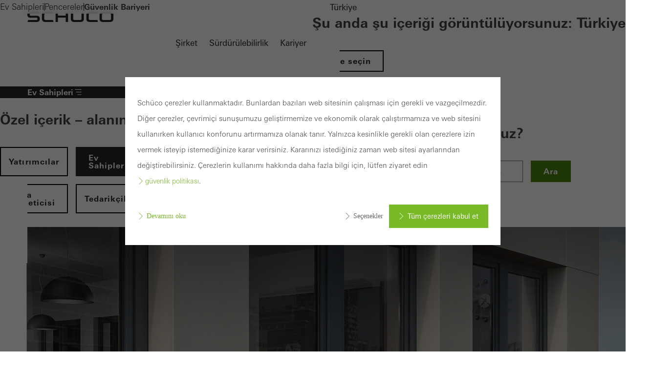

--- FILE ---
content_type: text/html;charset=UTF-8
request_url: https://www.schueco.com/az/ev-sahipleri/pencereler/guevenlik-bariyeri
body_size: 13750
content:

<!DOCTYPE html>
<html class="no-js" lang="tr-AZ" dir="ltr"    >
<head >
<meta charset="UTF-8">
<meta http-equiv="X-UA-Compatible" content="IE=edge">
<meta http-equiv="Content-Type" content="text/html; charset=utf-8" />
<meta name="monitor" sitekey="az" id="512988">
<title >Güvenlik Bariyeri </title>
<meta name="viewport" content="width=device-width, initial-scale=1">
<link rel="shortcut icon" href="/resource/blob/515720/c0bdcc12cf887d9ae544df74a94cb0dc/schueco-tr-favicon.ico" >
<link rel="canonical" href="https://www.schueco.com/az/ev-sahipleri/pencereler/guevenlik-bariyeri">
<meta property="og:type" content="website">
<meta property="og:title" content="Güvenlik Bariyeri"/>
<meta property="og:description" content=""/>
<meta property="og:url" content="https://www.schueco.com/az/ev-sahipleri/pencereler/guevenlik-bariyeri"/>
<meta property="og:image" content="https://www.schueco.com/resource/blob/512952/548bf7f306d2bd349356ccae0efa0115/windows-safetybarrier-products-glas-image-data.jpg"/>
<meta name="twitter:card" content="summary_large_image">
<meta name="twitter:title" content="Güvenlik Bariyeri"/>
<meta name="twitter:description" content=""/>
<meta name="twitter:url" content="https://www.schueco.com/az/ev-sahipleri/pencereler/guevenlik-bariyeri"/>
<meta name="twitter:image" content="https://www.schueco.com/resource/blob/512952/548bf7f306d2bd349356ccae0efa0115/windows-safetybarrier-products-glas-image-data.jpg"/>
<link rel="alternate" hreflang="tr-TR" href="https://www.schueco.com/tr/ev-sahipleri/pencereler/guevenlik-bariyeri" >
<link rel="alternate" hreflang="tr-AZ" href="https://www.schueco.com/az/ev-sahipleri/pencereler/guevenlik-bariyeri" >
<script>document.documentElement.className = document.documentElement.className.replace(/no-js/g, 'js');</script>
<link rel="stylesheet" href="/resource/themes/schueco-cm9/css/vendors-4523930-2.css" ><link rel="stylesheet" href="/resource/themes/schueco-cm9/css/schueco-cm9-338-1223.css" >
<meta name="has-web-theme" content="true::[contentbean:514338]">
<link href="/resource/themes/schueco-cm9/css/web-theme-4632230-21.css" rel="stylesheet">
<script src="/resource/themes/schueco-cm9/js/chunkPathById-4523920-148.js" ></script><script src="/resource/themes/schueco-cm9/js/commons-4523922-1.js" ></script><script src="/resource/themes/schueco-cm9/js/vendors-4523926-15.js" ></script><script src="/resource/themes/schueco-cm9/js/head-328-1214.js" ></script>
</head><body id="top"
data-google-maps-api-key="AIzaSyCTNt4Hh8sT-ZSBgI7UdYA8gc5X3NI6VZY"
data-tracking-server-config="true"
data-tracking-tagcommander-config="true"
data-tracking-trustCommander-config="false"
data-google-maps-language="tr-AZ"
data-domain="az"
data-page-id="512988"
data-context-id="512988"
data-referrer-policy-feature-flag="true"
class="ci-theme ci-theme--light"
>
<noscript class="ci-no-javascript">
</noscript>
<div data-ci-module="tracking"
data-tracking-module="webtrekk"
data-tracking-param-link-tracking-type="standard"
data-tracking-param-link-tracking-attribute="data-wt-tracking-attr"
data-tracking-param-id="az/ev-sahipleri/pencereler/guevenlik-bariyeri/512988"
data-tracking-param-heatmap=""
data-tracking-param-pageLanguage="tr"
data-tracking-param-cg1="az"
data-tracking-param-cg2="ev-sahipleri"
data-tracking-param-cg3="pencereler"
data-tracking-param-cg4="guevenlik-bariyeri"
data-tracking-param-cg5="notSet"
data-tracking-param-cg6="notSet"
data-tracking-param-linkTrackingType="standard"
data-tracking-param-pageId="512988"
data-tracking-param-contentType="CMChannel"
data-tracking-param-isloggedin="false"
>
</div>
<header class="main-header"
data-01-header >
<a class="logo"
href="/az/ev-sahipleri" title="To the homepage" data-header-logo itemscope itemtype="https://schema.org/Brand">
<img itemprop="logo" src="/resource/crblob/4535704/334f1d857a151ba38ae924cce68ed313/schueco-logo-data.svg" alt="Ev Sahipleri" />
</a>
<nav class="meta-navigation" aria-label="Header Meta" data-se-01-header-sub-module="se-01-navigation-meta">
<label class="se-01-navigation-meta-title">
Schüco hakkında bilgi
</label>
<ul>
<li>
<a id="web-link-5152181-2aaaqjp466innv0buodwg1q39" href="/az/sirket" title="Şirket" active="false" data-has-label="true" class=" web-link se-icon-button--feature-flag">
Şirket
</a> </li>
<li>
<a id="web-link-51596902-2y3xb00xr3f6dz29gyj28h423" href="https://www.schueco.com/com/sustainability" title="Sürdürülebilirlik" active="false" data-has-label="true" class=" web-link se-icon-button--feature-flag">
Sürdürülebilirlik
</a> </li>
<li>
<a id="web-link-5156743-96o45dx0915w5kcsgfvemnpxd" href="/az/kariyer" title="Kariyer" active="false" data-has-label="true" class=" web-link se-icon-button--feature-flag">
Kariyer
</a> </li>
<li>
<button popovertarget="lls" popovertargetaction="show" class="location-language-selector-button" type="button">
Türkiye
</button>
<aside class="se-09-popover" id="lls" popover="auto" >
<div class="se-09-popover-content">
<header class="se-09-popover-header">
<div class="headline-3">Şu anda şu içeriği görüntülüyorsunuz: Türkiye</div>
<button class="se-09-popover-close-btn" popovertarget="lls" popovertargetaction="hide" type="button" aria-label="Pencereyi kapat">
<i class="icon icon-close"></i>
</button>
</header>
<div class="se-09-popover-body">
<div class="location-language-selector">
<a href="https://www.schueco.com/com#4621996" title="Ülke seçin" class="se-btn se-btn--secondary">
Ülke seçin
</a> </div>
</div>
</div>
</aside> </li>
</ul>
</nav> <div class="header-navigation-container" data-header-navigation-container>
<div class="targetgroup-navigation" data-target-navigation data-se-01-header-sub-module="se-03-navigation-targetgroup">
<button popovertarget="page-chooser-4813764" popovertargetaction="show" type="button" title="Ev Sahipleri" id="web-button-48137644-3uj96y3lfkxjfzqjkj604krnj" data-has-icon="true" data-has-label="true" class="targetgroup-navigation-button web-button">
<i class="icon icon-navi-2"></i>
Ev Sahipleri
</button>
<aside class="se-09-popover" id="page-chooser-4813764" popover="auto" data-popoverstate="closed">
<div class="se-09-popover-content">
<header class="se-09-popover-header">
<div class="headline-3">Özel içerik – alanınızı seçin:</div>
<button class="se-09-popover-close-btn" popovertarget="page-chooser-4813764" popovertargetaction="hide" type="button" aria-label="Pencereyi kapat">
<i class="icon icon-close"></i>
</button>
</header>
<div class="se-09-popover-body">
<nav class="se-03-navigation">
<ul>
<li class="se-03a-page-chooser-item">
<a id="web-link-5154285-5f6qo7gnm62ug8qfx3gfhuf7a" href="/az/yatirimcilar" title="Yatırımcılar" active="false" class=" se-btn se-btn--secondary web-link se-icon-button--feature-flag se-03a-page-chooser-link" data-has-label="true">
Yatırımcılar
</a> </li>
<li class="se-03a-page-chooser-item">
<a id="web-link-5143386-d2823l3tp9a1jxmuam8piaquh" href="/az/ev-sahipleri" title="Ev Sahipleri" active="true" class=" se-btn se-btn--secondary web-link se-icon-button--feature-flag se-03a-page-chooser-link" data-has-label="true">
Ev Sahipleri
</a> </li>
<li class="se-03a-page-chooser-item">
<a id="web-link-5071227-91txv8v3rqrqcmr22nh4py6qs" href="/az/mimarlar" title="Mimarlar" active="false" class=" se-btn se-btn--secondary web-link se-icon-button--feature-flag se-03a-page-chooser-link" data-has-label="true">
Mimarlar
</a> </li>
<li class="se-03a-page-chooser-item">
<a id="web-link-5118748-8jzcosarvc7dpuwl663fqenzg" href="/az/uygulamacilar" title="Uygulamacılar " active="false" class=" se-btn se-btn--secondary web-link se-icon-button--feature-flag se-03a-page-chooser-link" data-has-label="true">
Uygulamacılar
</a> </li>
<li class="se-03a-page-chooser-item">
<a id="web-link-48137249-9vy02nqkevi5sorjgloy26dk1" href="/az/bina-yoneticisi" title="Bina yöneticisi" active="false" class=" se-btn se-btn--secondary web-link se-icon-button--feature-flag se-03a-page-chooser-link" data-has-label="true">
Bina yöneticisi
</a> </li>
<li class="se-03a-page-chooser-item">
<a id="web-link-481296810-b0z2a75viuqreijrn72n2d3pj" href="/az/tedarikciler" title="Tedarikçiler" active="false" class=" se-btn se-btn--secondary web-link se-icon-button--feature-flag se-03a-page-chooser-link" data-has-label="true">
Tedarikçiler
</a> </li>
<li class="se-03a-page-chooser-item">
<a id="web-link-481419211-2750o9t08w1oocf3lg64c2sfl" href="/az" title="Anasayfa" active="false" class=" se-btn se-btn--secondary web-link se-icon-button--feature-flag se-03a-page-chooser-link" data-has-label="true">
Anasayfa
</a> </li>
</ul>
</nav>
</div>
</div>
</aside></div>
<label for="se-01-navigation-main" aria-controls="se-01-navigation-main"><span class="sr-only">Navigation öffnen</span>
<i class="icon icon-navi"></i>
</label>
<input type="checkbox" id="se-01-navigation-main" hidden />
<nav class="se-01-navigation-main" data-se-01-header-sub-module="se-01-navigation-main" id="se-01-navigation-main">
<div class="overflow-indicator" data-overflow-indicator>
<span class="navigation-fade"></span>
<i class="icon icon-arrow-down"></i>
</div><ul class="se-01-main-navigation">
<label class="se-01-navigation-main-title">
Ev Sahipleri
</label>
<div class="overflow-indicator" data-overflow-indicator>
<span class="navigation-fade"></span>
<i class="icon icon-arrow-down"></i>
</div>
<li class="se-01-main-navigation-item">
<details id="detail-513062"
name="level-0" >
<summary id="summary-513062" data-se01-main-navigation-summary
>
Pencereler
<i class="hide-desktop icon icon-chevron-right"></i>
</summary>
<ul class="se-04-main-navigation-flyout">
<label class="se-01-navigation-main-title">
Ev Sahipleri
</label>
<div class="overflow-indicator" data-overflow-indicator>
<span class="navigation-fade"></span>
<i class="icon icon-arrow-down"></i>
</div><li>
<button data-close-level="summary-513062" class="se-04-main-navigation-flyout--back-button">
<i class="icon icon-arrow-left"></i>
Pencereler
</button>
<a class="flyout-headline" href="/az/ev-sahipleri/pencereler">
<i class="icon icon-arrow-right"></i>Genel Bakış: Pencereler</a>
<button class="flyout-close" data-close-flyouts>
<i class="icon icon-close"></i>
</button>
</li>
<li class="se-04-main-navigation-flyout-item">
<a id="web-link-51266812-25ig0ccbf4mowowxxz95g8rro" href="/az/ev-sahipleri/pencereler/alueminyum-pencereler" title="Alüminyum pencereler" active="false" class=" web-link se-icon-button--feature-flag " data-has-label="true">
Alüminyum pencereler
</a> </li>
<li class="se-04-main-navigation-flyout-item">
<a id="web-link-51272013-d8mz31g7311jbbixo4b5y71lp" href="/az/ev-sahipleri/pencereler/pvc-u-windows" title="PVC-U windows" active="false" class=" web-link se-icon-button--feature-flag " data-has-label="true">
PVC-U windows
</a> </li>
<li class="se-04-main-navigation-flyout-item">
<a id="web-link-51279814-7ez04oagkg9wdxaqjgm7e02fv" href="/az/ev-sahipleri/pencereler/standart-pencereler" title="Standart pencereler" active="false" class=" web-link se-icon-button--feature-flag " data-has-label="true">
Standart pencereler
</a> </li>
<li class="se-04-main-navigation-flyout-item">
<a id="web-link-51284415-domoj9occd4o016ut7nf0izft" href="/az/ev-sahipleri/pencereler/tasarim-pencereler" title="Tasarım Pencereler" active="false" class=" web-link se-icon-button--feature-flag " data-has-label="true">
Tasarım Pencereler
</a> </li>
<li class="se-04-main-navigation-flyout-item">
<a id="web-link-51294016-1jo1s6ielzl6esza0ulptjx7w" href="/az/ev-sahipleri/pencereler/barrier-free-patio-door" title="Barrier-free – Patio door" active="false" class=" web-link se-icon-button--feature-flag " data-has-label="true">
Barrier-free – Patio door
</a> </li>
<li class="se-04-main-navigation-flyout-item">
<a id="web-link-51298817-3xfoc90ki5ay41reliix0k4q1" href="/az/ev-sahipleri/pencereler/guevenlik-bariyeri" title="Güvenlik Bariyeri" active="true" class=" web-link se-icon-button--feature-flag " data-has-label="true">
Güvenlik Bariyeri
</a> </li>
</ul>
<div class="desktop-level-2-flyout-container" data-desktop-level-2-container>
<div data-desktop-level-2-content></div>
</div> <button class="flyout-backdrop" data-close-flyouts></button>
</details>
</li>
<li class="se-01-main-navigation-item">
<details id="detail-513282"
name="level-0" >
<summary id="summary-513282" data-se01-main-navigation-summary
>
Villa Kapıları
<i class="hide-desktop icon icon-chevron-right"></i>
</summary>
<ul class="se-04-main-navigation-flyout">
<label class="se-01-navigation-main-title">
Ev Sahipleri
</label>
<div class="overflow-indicator" data-overflow-indicator>
<span class="navigation-fade"></span>
<i class="icon icon-arrow-down"></i>
</div><li>
<button data-close-level="summary-513282" class="se-04-main-navigation-flyout--back-button">
<i class="icon icon-arrow-left"></i>
Villa Kapıları
</button>
<a class="flyout-headline" href="/az/ev-sahipleri/villa-kapilari">
<i class="icon icon-arrow-right"></i>Genel Bakış: Villa Kapıları</a>
<button class="flyout-close" data-close-flyouts>
<i class="icon icon-close"></i>
</button>
</li>
<li class="se-04-main-navigation-flyout-item">
<a id="web-link-51312418-7qugdm08t2umq3g8w5h2no64u" href="/az/ev-sahipleri/villa-kapilari/pvc-u-villa-kapilari" title="PVC-U villa kapıları" active="false" class=" web-link se-icon-button--feature-flag " data-has-label="true">
PVC-U villa kapıları
</a> </li>
<li class="se-04-main-navigation-flyout-item">
<a id="web-link-51318619-4uwilcncg5wtshpxq3cd3okgb" href="/az/ev-sahipleri/villa-kapilari/alueminyum-villa-kapilari" title="Alüminyum Villa Kapıları" active="false" class=" web-link se-icon-button--feature-flag " data-has-label="true">
Alüminyum Villa Kapıları
</a> </li>
</ul>
<div class="desktop-level-2-flyout-container" data-desktop-level-2-container>
<div data-desktop-level-2-content></div>
</div> <button class="flyout-backdrop" data-close-flyouts></button>
</details>
</li>
<li class="se-01-main-navigation-item">
<details id="detail-513528"
name="level-0" >
<summary id="summary-513528" data-se01-main-navigation-summary
>
Sürme Kapılar
<i class="hide-desktop icon icon-chevron-right"></i>
</summary>
<ul class="se-04-main-navigation-flyout">
<label class="se-01-navigation-main-title">
Ev Sahipleri
</label>
<div class="overflow-indicator" data-overflow-indicator>
<span class="navigation-fade"></span>
<i class="icon icon-arrow-down"></i>
</div><li>
<button data-close-level="summary-513528" class="se-04-main-navigation-flyout--back-button">
<i class="icon icon-arrow-left"></i>
Sürme Kapılar
</button>
<a class="flyout-headline" href="/az/ev-sahipleri/suerme-kapilar">
<i class="icon icon-arrow-right"></i>Genel Bakış: Sürme Kapılar</a>
<button class="flyout-close" data-close-flyouts>
<i class="icon icon-close"></i>
</button>
</li>
<li class="se-04-main-navigation-flyout-item">
<a id="web-link-51334820-2gz2t9dchrtugpt281xdscn6q" href="/az/ev-sahipleri/suerme-kapilar/alueminyum-suerme-kapilar" title="Alüminyum sürme kapılar" active="false" class=" web-link se-icon-button--feature-flag " data-has-label="true">
Alüminyum sürme kapılar
</a> </li>
<li class="se-04-main-navigation-flyout-item">
<a id="web-link-51340821-cassi4kz9euezx34i4zoizyz2" href="/az/ev-sahipleri/suerme-kapilar/pvc-u-suerme-kapilar" title="PVC-U sürme kapılar" active="false" class=" web-link se-icon-button--feature-flag " data-has-label="true">
PVC-U sürme kapılar
</a> </li>
</ul>
<div class="desktop-level-2-flyout-container" data-desktop-level-2-container>
<div data-desktop-level-2-content></div>
</div> <button class="flyout-backdrop" data-close-flyouts></button>
</details>
</li>
<li class="se-01-main-navigation-item">
<details id="detail-512606"
name="level-0" >
<summary id="summary-512606" data-se01-main-navigation-summary
>
Akıllı Ev
<i class="hide-desktop icon icon-chevron-right"></i>
</summary>
<ul class="se-04-main-navigation-flyout">
<label class="se-01-navigation-main-title">
Ev Sahipleri
</label>
<div class="overflow-indicator" data-overflow-indicator>
<span class="navigation-fade"></span>
<i class="icon icon-arrow-down"></i>
</div><li>
<button data-close-level="summary-512606" class="se-04-main-navigation-flyout--back-button">
<i class="icon icon-arrow-left"></i>
Akıllı Ev
</button>
<a class="flyout-headline" href="/az/ev-sahipleri/akilli-ev">
<i class="icon icon-arrow-right"></i>Genel Bakış: Akıllı Ev</a>
<button class="flyout-close" data-close-flyouts>
<i class="icon icon-close"></i>
</button>
</li>
<li class="se-04-main-navigation-flyout-item">
<a id="web-link-51235622-7ptdnhsb8ztaqfcdks69k3ipn" href="/az/ev-sahipleri/akilli-ev/pencere-ve-suerme-kapi-otomasyonu" title="Pencere ve sürme kapı otomasyonu" active="false" class=" web-link se-icon-button--feature-flag " data-has-label="true">
Pencere ve sürme kapı otomasyonu
</a> </li>
<li class="se-04-main-navigation-flyout-item">
<a id="web-link-51241023-5s5sc9vas916dvdohk551bvm" href="/az/ev-sahipleri/akilli-ev/bina-kabugu-kontrolue" title="Bina kabuğu kontrolü" active="false" class=" web-link se-icon-button--feature-flag " data-has-label="true">
Bina kabuğu kontrolü
</a> </li>
<li class="se-04-main-navigation-flyout-item">
<a id="web-link-51248224-c4ruempr8ivaia8i7bu0itc8h" href="/az/ev-sahipleri/akilli-ev/giris-kapisi-otomasyonu" title="Giriş kapısı otomasyonu" active="false" class=" web-link se-icon-button--feature-flag " data-has-label="true">
Giriş kapısı otomasyonu
</a> </li>
<li class="se-04-main-navigation-flyout-item">
<a id="web-link-51256425-bv3tgh5espblgfojmym5ky1sp" href="/az/ev-sahipleri/akilli-ev/havalandirma" title="Havalandırma" active="false" class=" web-link se-icon-button--feature-flag " data-has-label="true">
Havalandırma
</a> </li>
</ul>
<div class="desktop-level-2-flyout-container" data-desktop-level-2-container>
<div data-desktop-level-2-content></div>
</div> <button class="flyout-backdrop" data-close-flyouts></button>
</details>
</li>
<li class="se-01-main-navigation-item">
<a id="web-link-51211826-1ep912ejmmkko3o3prpq26rdp" href="/az/ev-sahipleri/kis-bahceleri" title="Kış bahçeleri" active="false" class=" web-link se-icon-button--feature-flag " data-has-label="true">
Kış bahçeleri
</a> </li>
<li class="se-01-main-navigation-item">
<details id="detail-512290"
name="level-0" >
<summary id="summary-512290" data-se01-main-navigation-summary
>
Balkonlar
<i class="hide-desktop icon icon-chevron-right"></i>
</summary>
<ul class="se-04-main-navigation-flyout">
<label class="se-01-navigation-main-title">
Ev Sahipleri
</label>
<div class="overflow-indicator" data-overflow-indicator>
<span class="navigation-fade"></span>
<i class="icon icon-arrow-down"></i>
</div><li>
<button data-close-level="summary-512290" class="se-04-main-navigation-flyout--back-button">
<i class="icon icon-arrow-left"></i>
Balkonlar
</button>
<a class="flyout-headline" href="/az/ev-sahipleri/balkonlar">
<i class="icon icon-arrow-right"></i>Genel Bakış: Balkonlar</a>
<button class="flyout-close" data-close-flyouts>
<i class="icon icon-close"></i>
</button>
</li>
<li class="se-04-main-navigation-flyout-item">
<a id="web-link-51223427-cfartkkgx460eftvsg9j3z4nb" href="/az/ev-sahipleri/balkonlar/oezellikler" title="Özellikler" active="false" class=" web-link se-icon-button--feature-flag " data-has-label="true">
Özellikler
</a> </li>
<li class="se-04-main-navigation-flyout-item">
<a id="web-link-51223628-bxbuf75ksuf1cvq9bmndhrdf3" href="/az/ev-sahipleri/balkonlar/balkon-sistemleri" title="Balkon si̇stemleri̇" active="false" class=" web-link se-icon-button--feature-flag " data-has-label="true">
Balkon si̇stemleri̇
</a> </li>
<li class="se-04-main-navigation-flyout-item">
<a id="web-link-51224829-vr1vf8mka2n5heriuhpuj1vn" href="/az/ev-sahipleri/balkonlar/balkon-catilari" title="Balkon çatıları" active="false" class=" web-link se-icon-button--feature-flag " data-has-label="true">
Balkon çatıları
</a> </li>
<li class="se-04-main-navigation-flyout-item">
<a id="web-link-51226830-8usofu5mnnmu675jq3sc7hkjw" href="/az/ev-sahipleri/balkonlar/balustrade" title="Balustrade" active="false" class=" web-link se-icon-button--feature-flag " data-has-label="true">
Balustrade
</a> </li>
<li class="se-04-main-navigation-flyout-item">
<a id="web-link-51228831-ef3ozmuhn4a1m1t646z76ghcr" href="/az/ev-sahipleri/balkonlar/accessories" title="Accessories" active="false" class=" web-link se-icon-button--feature-flag " data-has-label="true">
Accessories
</a> </li>
</ul>
<div class="desktop-level-2-flyout-container" data-desktop-level-2-container>
<div data-desktop-level-2-content></div>
</div> <button class="flyout-backdrop" data-close-flyouts></button>
</details>
</li>
<li class="se-01-main-navigation-item">
<details id="detail-513874"
name="level-0" >
<summary id="summary-513874" data-se01-main-navigation-summary
>
İlham
<i class="hide-desktop icon icon-chevron-right"></i>
</summary>
<ul class="se-04-main-navigation-flyout">
<label class="se-01-navigation-main-title">
Ev Sahipleri
</label>
<div class="overflow-indicator" data-overflow-indicator>
<span class="navigation-fade"></span>
<i class="icon icon-arrow-down"></i>
</div><li>
<button data-close-level="summary-513874" class="se-04-main-navigation-flyout--back-button">
<i class="icon icon-arrow-left"></i>
İlham
</button>
<a class="flyout-headline" href="/az/ev-sahipleri/ilham">
<i class="icon icon-arrow-right"></i>Genel Bakış: İlham</a>
<button class="flyout-close" data-close-flyouts>
<i class="icon icon-close"></i>
</button>
</li>
<li class="se-04-main-navigation-flyout-item">
<a id="web-link-51383632-a5hvwfi8z5eob4hmcdkt97tmj" href="/az/ev-sahipleri/ilham/secim-yapacak-kadar-simarabiliriz-" title="Seçim yapacak kadar şımarabiliriz:" active="false" class=" web-link se-icon-button--feature-flag " data-has-label="true">
Seçim yapacak kadar şımarabiliriz:
</a> </li>
<li class="se-04-main-navigation-flyout-item">
<a id="web-link-51380233-dq7ogjd7nrv73hx681c7jlwtu" href="/az/ev-sahipleri/ilham/pencere" title="Pencere" active="false" class=" web-link se-icon-button--feature-flag " data-has-label="true">
Pencere
</a> </li>
<li class="se-04-main-navigation-flyout-item">
<a id="web-link-51386834-6ww40qxiar269bb4y11ujlnq5" href="/az/ev-sahipleri/ilham/malzemeler" title="Malzemeler" active="false" class=" web-link se-icon-button--feature-flag " data-has-label="true">
Malzemeler
</a> </li>
<li class="se-04-main-navigation-flyout-item">
<a id="web-link-51387035-3bmei1h0jc8uc4wiefhiorzf3" href="/az/ev-sahipleri/ilham/referanslar" title="Referanslar" active="false" class=" web-link se-icon-button--feature-flag " data-has-label="true">
Referanslar
</a> </li>
</ul>
<div class="desktop-level-2-flyout-container" data-desktop-level-2-container>
<div data-desktop-level-2-content></div>
</div> <button class="flyout-backdrop" data-close-flyouts></button>
</details>
</li>
<li class="se-01-main-navigation-item">
<details id="detail-513622"
name="level-0" >
<summary id="summary-513622" data-se01-main-navigation-summary
>
İletişim
<i class="hide-desktop icon icon-chevron-right"></i>
</summary>
<ul class="se-04-main-navigation-flyout">
<label class="se-01-navigation-main-title">
Ev Sahipleri
</label>
<div class="overflow-indicator" data-overflow-indicator>
<span class="navigation-fade"></span>
<i class="icon icon-arrow-down"></i>
</div><li>
<button data-close-level="summary-513622" class="se-04-main-navigation-flyout--back-button">
<i class="icon icon-arrow-left"></i>
İletişim
</button>
<a class="flyout-headline" href="/az/ev-sahipleri/iletisim">
<i class="icon icon-arrow-right"></i>Genel Bakış: İletişim</a>
<button class="flyout-close" data-close-flyouts>
<i class="icon icon-close"></i>
</button>
</li>
<li class="se-04-main-navigation-flyout-item">
<details id="detail-513598"
name="level-1" data-navigation-main-level-1>
<summary id="summary-513598" data-se01-main-navigation-summary
>
İletişim Formu
<i class=" icon icon-chevron-right"></i>
</summary>
<ul class="se-04-main-navigation-flyout">
<label class="se-01-navigation-main-title">
Ev Sahipleri
</label>
<div class="overflow-indicator" data-overflow-indicator>
<span class="navigation-fade"></span>
<i class="icon icon-arrow-down"></i>
</div><li>
<button data-close-level="summary-513598" class="se-04-main-navigation-flyout--back-button">
<i class="icon icon-arrow-left"></i>
İletişim Formu
</button>
<a class="flyout-headline" href="/az/ev-sahipleri/iletisim/iletisim-formu">
<i class="icon icon-arrow-right"></i>Genel Bakış: İletişim Formu</a>
</li>
<li class="se-04-main-navigation-flyout-item">
<a id="web-link-51359636-blqaixuw5g1busucqplypye77" href="/az/ev-sahipleri/iletisim/iletisim-formu/anfrage-bestaetigung" title="Anfrage Bestätigung" active="false" class=" web-link se-icon-button--feature-flag " data-has-label="true">
Anfrage Bestätigung
</a> </li>
</ul> </details>
</li>
</ul>
<div class="desktop-level-2-flyout-container" data-desktop-level-2-container>
<div data-desktop-level-2-content></div>
</div> <button class="flyout-backdrop" data-close-flyouts></button>
</details>
</li>
</ul>
<div class="priority-navigation" data-se-01-header-sub-module="se-01-navigation-priority">
<button class="priority-navigation-item" data-detail-id="detail-513062" active="true">
Pencereler
</button>
<button class="priority-navigation-item" data-detail-id="detail-513282" active="false">
Villa Kapıları
</button>
<button class="priority-navigation-item" data-detail-id="detail-513528" active="false">
Sürme Kapılar
</button>
<button class="priority-navigation-item" data-detail-id="detail-512606" active="false">
Akıllı Ev
</button>
<a id="web-link-51211837-duhgoxnn6a05bzumkzqqp0eca" href="/az/ev-sahipleri/kis-bahceleri" title="Kış bahçeleri" active="false" class=" web-link se-icon-button--feature-flag priority-navigation-item" data-has-label="true">
Kış bahçeleri
</a>
<button class="priority-navigation-item" data-detail-id="detail-512290" active="false">
Balkonlar
</button>
<button class="priority-navigation-item" data-detail-id="detail-513874" active="false">
İlham
</button>
<button class="priority-navigation-item" data-detail-id="detail-513622" active="false">
İletişim
</button>
</div></nav><div class="icon-navigation">
<a id="web-link-51362238-ego283uvs8kztkoba0hlzrf0p" href="/az/ev-sahipleri/iletisim" title="İletişim" data-has-icon="true" class="icon-navigation--link web-link se-icon-button se-icon-button--feature-flag">
<picture class="cm-svg-media " >
<?xml version="1.0" encoding="UTF-8"?>
<svg id="Ebene_1" xmlns="http://www.w3.org/2000/svg" width="32" height="32" version="1.1" viewBox="0 0 32 32">
<!-- Generator: Adobe Illustrator 29.7.0, SVG Export Plug-In . SVG Version: 2.1.1 Build 14) -->
<path d="M25,7H6.99c-1.1,0-1.99.9-1.99,2v13c0,1.1.89,2,1.99,2h18.02c1.09,0,1.99-.9,1.99-2v-13.01c0-1.1-.9-1.99-1.99-1.99h0ZM16,16.48l-7.61-7.63h15.23l-7.61,7.63ZM6.82,9.94l8.96,8.98.23.2,9.15-9.17v12.06c0,.08-.07.15-.16.15H6.99c-.08,0-.16-.08-.16-.15v-12.06Z" fill="#262626"/>
</svg></picture></a><button popovertarget="sccmsearch" popovertargetaction="show" type="button" title="Ara" id="web-button-481376639-6gvuwwsaosfkzm8529kd0shbz" data-has-icon="true" class="icon-navigation--link web-button">
<picture class="cm-svg-media " >
<svg width="32" height="32" viewBox="0 0 32 32" fill="none" xmlns="http://www.w3.org/2000/svg">
<g id="Icons/search">
<path id="Vector" d="M26.7367 25.46L22.618 21.3413C25.882 17.4318 25.68 11.5892 22.0121 7.9177C20.1259 6.03508 17.623 5 14.9613 5C12.2997 5 9.80033 6.03508 7.9177 7.9177C6.03508 9.80033 5 12.3033 5 14.9649C5 17.6266 6.03508 20.1295 7.9177 22.0085C9.86164 23.9525 12.4115 24.9226 14.9613 24.9226C17.2298 24.9226 19.4984 24.1544 21.3377 22.618L25.4564 26.7367C25.6331 26.9134 25.8639 27 26.0948 27C26.3256 27 26.5564 26.9134 26.7331 26.7367C27.0866 26.3833 27.0866 25.8134 26.7331 25.46H26.7367ZM9.19443 20.7318C7.65443 19.1918 6.80328 17.1397 6.80328 14.9613C6.80328 12.783 7.65082 10.7308 9.19443 9.19082C10.7344 7.65082 12.7866 6.79967 14.9649 6.79967C17.1433 6.79967 19.1954 7.64721 20.7354 9.19082C23.9164 12.3718 23.9164 17.5508 20.7354 20.7318C17.5544 23.9128 12.379 23.9128 9.19443 20.7318Z" fill="#262626"/>
</g>
</svg></picture></button>
<aside class="se-09-popover" id="sccmsearch" popover="auto" >
<div class="se-09-popover-content">
<header class="se-09-popover-header">
<div class="headline-3">Ne arıyordunuz?</div>
<button class="se-09-popover-close-btn" popovertarget="sccmsearch" popovertargetaction="hide" type="button" aria-label="Pencereyi kapat">
<i class="icon icon-close"></i>
</button>
</header>
<div class="se-09-popover-body">
<form class="se-02-site-search" action="/service/search/az/ev-sahipleri/pencereler/guevenlik-bariyeri#targetGroup=G%C3%BCvenlik%20Bariyeri" method="GET">
<input class="se-02-site-search-input regular-small-text" type="text" name="query" value="" placeholder="Aranacak kelime girin" aria-label="Aranacak kelime girin">
<button class="se-btn se-btn--primary" type="submit">Ara</button>
</form> </div>
</div>
</aside></div> </div>
<nav aria-label="breadcrumb" data-se-01-header-sub-module="se-05-breadcrumb" class="se-05-breadcrumb" data-breadcrumb>
<div class="se-05-breadcrumb-list-container">
<ol class="se-05-breadcrumb-list">
<li >
<a id="web-link-51433840-q16h730q3lubac03tjdwrfwa" href="/az/ev-sahipleri" title="Ev Sahipleri" data-has-label="true" class=" web-link se-icon-button--feature-flag">
Ev Sahipleri
</a> <i class="se-05-breadcrumb-divider" aria-hidden="true"></i>
</li>
<li >
<a id="web-link-51306241-3b775xz9mkdaoh4lijqpx0mch" href="/az/ev-sahipleri/pencereler" title="Pencereler" data-has-label="true" class=" web-link se-icon-button--feature-flag">
Pencereler
</a> <i class="se-05-breadcrumb-divider" aria-hidden="true"></i>
</li>
<li >
<span aria-current="location" class="current-location bold-small-text">Güvenlik Bariyeri</span> </li>
</ol>
</div>
</nav></header> <script src="/resource/themes/schueco-cm9/js/web-4632226-15.js" defer></script>
<div class="ci-page-wrapper">
<div class="ci-page-content ">
<div role="stage.placement" class="ci-stage web-theme-module-spacing" >
<div id="cm-placement-stage" class="cm-placement-stage" >
<div
id="512942" class="ci-module--container ci-module-background--transparent ci-module--spacing-none" >
<div class="ci-module--wrapper ci-m01b-stage-content ci-module--fullwidth"
data-ci-module="m01b-stage-content">
<div class="ci-m01b-stage-content__gradient"></div>
<div class="ci-m01b-stage-content__background">
<figure
class="ci-image-wrapper ci-image-wrapper--contain ci-image-wrapper--contain-centercenter ">
<picture class="ci-image-picture">
<source srcset="/resource/responsive-image/512944/m01-stage/sm/2/windows-safetybarrier-stage-image.webp" media="(min-width: 650px) and (max-width: 899px)" type="image/webp">
<source srcset="/resource/responsive-image/512944/m01-stage/md/2/windows-safetybarrier-stage-image.webp" media="(min-width: 900px) and (max-width: 1119px)" type="image/webp">
<source srcset="/resource/responsive-image/512944/m01-stage/lg/2/windows-safetybarrier-stage-image.webp" media="(min-width: 1120px) and (max-width: 1439px)" type="image/webp">
<source srcset="/resource/responsive-image/512944/m01-stage/xl/2/windows-safetybarrier-stage-image.webp" media="(min-width: 1440px) and (max-width: 1920px)" type="image/webp">
<source srcset="/resource/responsive-image/512944/m01-stage/xxl/2/windows-safetybarrier-stage-image.webp" media="(min-width: 1921px)" type="image/webp">
<!-- IE images not displayed after first page load fix: src="/resource/responsive-image/512944/m01-stage/xs/2/windows-safetybarrier-stage-image.jpg" -->
<source srcset="/resource/responsive-image/512944/m01-stage/xs/2/windows-safetybarrier-stage-image.webp" type="image/webp">
<img src="/resource/responsive-image/512944/m01-stage/xs/2/windows-safetybarrier-stage-image.jpg" class="ci-image-img" alt="" title=""
data-stream="" loading="lazy" />
</picture>
</figure>
</div>
<div class="ci-m01b-stage-content__content ci-m01b-stage-content__content--bottom-left">
<div class="ci-m01b-stage-content__breadcrumbs" style="color: #ffffff">
<div class="ci-pe07-breadcrumb" data-ci-module="pe07-breadcrumb">
<ul class="ci-pe07-breadcrumb__options">
<li class="ci-pe07-breadcrumb__item">
<a class="" href="/az/ev-sahipleri" >Ev Sahipleri</a>
</li>
<li class="ci-pe07-breadcrumb__item">
<a class="" href="/az/ev-sahipleri/pencereler" >Pencereler</a>
</li>
<li class="ci-pe07-breadcrumb__item--active" >Güvenlik Bariyeri</li>
</ul>
<div class="ci-pe07-breadcrumb__content-left">
<div class="ci-pe07-breadcrumb__dropdown-wrapper">
<div class="ci-pe07-breadcrumb__selector"></div>
<span class="ci-pe07-breadcrumb__dropdown-dots">...</span>
</div>
<ul class="ci-pe07-breadcrumb__container">
<li class="ci-pe07-breadcrumb__item">
<a class="" href="/az/ev-sahipleri" >Ev Sahipleri</a>
</li>
<li class="ci-pe07-breadcrumb__item">
<a class="" href="/az/ev-sahipleri/pencereler" >Pencereler</a>
</li>
<li class="ci-pe07-breadcrumb__item--active" >Güvenlik Bariyeri</li>
</ul>
</div>
</div> </div>
<div class="ci-module-headline ci-m01b-stage-content__headline" style="color: #ffffff" seoPlacementIndex="2" seoModuleIndex="4"><p>Tasarım ve güvenliğin mükemmel kombinasyonu</p></div>
</div>
</div>
</div></div> </div><main id="main-content" class="ci-main web-theme-module-spacing" >
<div
id="512946" class="ci-module--container ci-module-background--transparent" >
<div class="ci-module--wrapper ci-m10-page-intro ci-content-border"
data-ci-module="m10-page-intro">
<div class="ci-m10-page-intro-section ">
<!-- ***** detailText ***** -->
<div class="ci-m10-page-intro-content" >
<p>Müşteriler günümüzde ışıkla dolu daha parlak odalar istiyor. Buna göre trend, güvenlik bariyeri yükleme kapasitesi standartlar ve direktiflerle düzenlenen tabandan tavana pencere ünitelerine yöneliktir.</p> </div>
</div>
</div>
</div>
<div
id="512948" class="ci-module--container ci-module-background--transparent" >
<div class="ci-module--wrapper ci-m11-text-media"
data-ci-module="m11-text-media">
<div class="ci-m11-text-media-wrapper">
<h2 class="ci-m11-text-media-heading " >Güvenlik bariyerleri - Seçeneklere genel bakış</h2>
</div>
<div class="ci-m11-text-media-wrapper ci-m11-top-content-1-1">
<div class="ci-m11-text-media-content" >
<div class="ci-m11-text-media-content__wrapper ">
<p>Schüco, yalnızca birinci sınıf koruma sağlamakla kalmayan, aynı zamanda cephe tasarımına da entegre edilebilen üç çekici seçeneğe sahiptir. Cam güvenlik bariyerleri, dışarının net olmasını sağlar ve zar zor görülebildikleri için cephenin görünümünü etkilemez. Bunun aksine, bar güvenlik bariyeri veya cam ve bar güvenlik bariyerinin bir kombinasyonu, cephede bireysel vurgular oluşturuyor. Çeşitli çaplara ve çubuklar arasında esnek mesafelere sahip tüpler, birçok farklı tasarım seçeneğine izin verir. Tüm farklı seçeneklerin ortak noktası, yasal güvenlik özelliklerini karşılamalarıdır.</p> </div>
</div>
</div>
</div>
</div>
<div
id="512950" class="ci-module--container ci-module-background--transparent" >
<div class="ci-module--wrapper ci-m11-text-media"
data-ci-module="m11-text-media">
<div class="ci-m11-left-media-1-3">
<div class="ci-m11-text-media-image ">
<figure
class="ci-image-wrapper ci-image-wrapper-- ">
<picture class="ci-image-picture">
<source srcset="/resource/responsive-image/512952/m11-text-media-1-3/sm/2/windows-safetybarrier-products-glas-image.webp" media="(min-width: 650px) and (max-width: 899px)" type="image/webp">
<source srcset="/resource/responsive-image/512952/m11-text-media-1-3/md/2/windows-safetybarrier-products-glas-image.webp" media="(min-width: 900px) and (max-width: 1119px)" type="image/webp">
<source srcset="/resource/responsive-image/512952/m11-text-media-1-3/lg/2/windows-safetybarrier-products-glas-image.webp" media="(min-width: 1120px) and (max-width: 1439px)" type="image/webp">
<source srcset="/resource/responsive-image/512952/m11-text-media-1-3/xl/2/windows-safetybarrier-products-glas-image.webp" media="(min-width: 1440px) and (max-width: 1920px)" type="image/webp">
<source srcset="/resource/responsive-image/512952/m11-text-media-1-3/xxl/2/windows-safetybarrier-products-glas-image.webp" media="(min-width: 1921px)" type="image/webp">
<!-- IE images not displayed after first page load fix: src="/resource/responsive-image/512952/m11-text-media-1-3/xs/2/windows-safetybarrier-products-glas-image.jpg" -->
<source srcset="/resource/responsive-image/512952/m11-text-media-1-3/xs/2/windows-safetybarrier-products-glas-image.webp" type="image/webp">
<img src="/resource/responsive-image/512952/m11-text-media-1-3/xs/2/windows-safetybarrier-products-glas-image.jpg" class="ci-image-img" alt="" title=""
data-stream="" loading="lazy" />
</picture>
</figure>
</div>
</div>
<div class="ci-m11-left-content-1-3">
<h3 class="ci-m11-text-media-heading-secondary" >Cam güvenlik bariyeri</h3>
<div class="ci-m11-text-media-content" >
<div class="ci-m11-text-media-content__wrapper ">
<p>Şeffaf cam güvenlik bariyeri zorlukla görülebilir ve cephenin uyumlu dış görünüşünden ödün vermeden dışarıya net bir görüş sağlar.</p><ul><li>10 ila 16 mm cam kalınlıkları</li></ul> </div>
</div>
</div>
</div>
</div>
<div
id="512954" class="ci-module--container ci-module-background--transparent" >
<div class="ci-module--wrapper ci-m11-text-media"
data-ci-module="m11-text-media">
<div class="ci-m11-left-media-1-3">
<div class="ci-m11-text-media-image ">
<figure
class="ci-image-wrapper ci-image-wrapper-- ">
<picture class="ci-image-picture">
<source srcset="/resource/responsive-image/512956/m11-text-media-1-3/sm/2/windows-safetybarrier-products-stange-image.webp" media="(min-width: 650px) and (max-width: 899px)" type="image/webp">
<source srcset="/resource/responsive-image/512956/m11-text-media-1-3/md/2/windows-safetybarrier-products-stange-image.webp" media="(min-width: 900px) and (max-width: 1119px)" type="image/webp">
<source srcset="/resource/responsive-image/512956/m11-text-media-1-3/lg/2/windows-safetybarrier-products-stange-image.webp" media="(min-width: 1120px) and (max-width: 1439px)" type="image/webp">
<source srcset="/resource/responsive-image/512956/m11-text-media-1-3/xl/2/windows-safetybarrier-products-stange-image.webp" media="(min-width: 1440px) and (max-width: 1920px)" type="image/webp">
<source srcset="/resource/responsive-image/512956/m11-text-media-1-3/xxl/2/windows-safetybarrier-products-stange-image.webp" media="(min-width: 1921px)" type="image/webp">
<!-- IE images not displayed after first page load fix: src="/resource/responsive-image/512956/m11-text-media-1-3/xs/2/windows-safetybarrier-products-stange-image.jpg" -->
<source srcset="/resource/responsive-image/512956/m11-text-media-1-3/xs/2/windows-safetybarrier-products-stange-image.webp" type="image/webp">
<img src="/resource/responsive-image/512956/m11-text-media-1-3/xs/2/windows-safetybarrier-products-stange-image.jpg" class="ci-image-img" alt="" title=""
data-stream="" loading="lazy" />
</picture>
</figure>
</div>
</div>
<div class="ci-m11-left-content-1-3">
<h3 class="ci-m11-text-media-heading-secondary" >Bar güvenlik bariyeri</h3>
<div class="ci-m11-text-media-content" >
<div class="ci-m11-text-media-content__wrapper ">
<p>Barlar arasındaki esnek mesafe seçimi ve farklı çaplara sahip yuvarlak boruları ve barları kullanma ve birleştirme imkanı, birçok tasarım olasılığını açar ve cephede bireysel vurgular belirler.</p><ul><li>12 ile 35 mm arası bar çapı</li></ul> </div>
</div>
</div>
</div>
</div>
<div
id="512958" class="ci-module--container ci-module-background--transparent" >
<div class="ci-module--wrapper ci-m11-text-media"
data-ci-module="m11-text-media">
<div class="ci-m11-left-media-1-3">
<div class="ci-m11-text-media-image ">
<figure
class="ci-image-wrapper ci-image-wrapper-- ">
<picture class="ci-image-picture">
<source srcset="/resource/responsive-image/512960/m11-text-media-1-3/sm/2/windows-safetybarrier-products-glas-stange-image.webp" media="(min-width: 650px) and (max-width: 899px)" type="image/webp">
<source srcset="/resource/responsive-image/512960/m11-text-media-1-3/md/2/windows-safetybarrier-products-glas-stange-image.webp" media="(min-width: 900px) and (max-width: 1119px)" type="image/webp">
<source srcset="/resource/responsive-image/512960/m11-text-media-1-3/lg/2/windows-safetybarrier-products-glas-stange-image.webp" media="(min-width: 1120px) and (max-width: 1439px)" type="image/webp">
<source srcset="/resource/responsive-image/512960/m11-text-media-1-3/xl/2/windows-safetybarrier-products-glas-stange-image.webp" media="(min-width: 1440px) and (max-width: 1920px)" type="image/webp">
<source srcset="/resource/responsive-image/512960/m11-text-media-1-3/xxl/2/windows-safetybarrier-products-glas-stange-image.webp" media="(min-width: 1921px)" type="image/webp">
<!-- IE images not displayed after first page load fix: src="/resource/responsive-image/512960/m11-text-media-1-3/xs/2/windows-safetybarrier-products-glas-stange-image.jpg" -->
<source srcset="/resource/responsive-image/512960/m11-text-media-1-3/xs/2/windows-safetybarrier-products-glas-stange-image.webp" type="image/webp">
<img src="/resource/responsive-image/512960/m11-text-media-1-3/xs/2/windows-safetybarrier-products-glas-stange-image.jpg" class="ci-image-img" alt="" title=""
data-stream="" loading="lazy" />
</picture>
</figure>
</div>
</div>
<div class="ci-m11-left-content-1-3">
<h3 class="ci-m11-text-media-heading-secondary" >Cam ve güvenlik bariyerinin kombinasyonu</h3>
<div class="ci-m11-text-media-content" >
<div class="ci-m11-text-media-content__wrapper ">
<p>Cam ve güvenlik bariyerlerini birleştirmek aynı zamanda bağımsız cephe vurgularına da izin verir.</p> </div>
</div>
</div>
</div>
</div>
<div
id="512964" class="ci-module--container ci-module-background--transparent ci-m13a-gallery-fullsize__container " >
<div class="ci-module--wrapper ci-m13a-gallery-fullsize ci-module--fullwidth"
data-ci-module="m13a-gallery-fullsize">
<div class="ci-m13a-gallery-fullsize__container-heading" data-visible-trigger="visible">
<h2 ><span class="title-1">Güvenli tarafta olun</span><span class="title-2"></span></h2>
<p>Schüco güvenlik bariyer sistemleri, mimarlardan ve müşterilerden gelen çok çeşitli taleplerin karşılanmasına izin verir. Hem yeni binalar hem de mevcut binaların tadilatları için, Schüco'nun güvenlik bariyerleri, en sofistike tasarımlara sahip tavandan tabana pencere ünitelerinin oluşturulmasına yardımcı olmak için kullanılabilir.</p>
</div>
<div class="ci-m13a-gallery-fullsize ci-m13a-gallery-fullsize--4a-items" >
<div class="ci-m13a-gallery-fullsize__wrapper">
<div class="ci-m13a-gallery-fullsize__items" data-variant="4a">
<div class="ci-m13a-gallery-fullsize__items-inner">
<div class="ci-m13a-gallery-fullsize__item ci-m13a-gallery-fullsize__item--picture" >
<figure
class="ci-image-wrapper ci-image-wrapper--cover ">
<picture class="ci-image-picture">
<source srcset="/resource/responsive-image/512966/m13a-gallery-fullsize-4-landscape/sm/2/windows-safetybarrier1-image.webp" media="(min-width: 650px) and (max-width: 899px)" type="image/webp">
<source srcset="/resource/responsive-image/512966/m13a-gallery-fullsize-4-landscape/md/2/windows-safetybarrier1-image.webp" media="(min-width: 900px) and (max-width: 1119px)" type="image/webp">
<source srcset="/resource/responsive-image/512966/m13a-gallery-fullsize-4-landscape/lg/2/windows-safetybarrier1-image.webp" media="(min-width: 1120px) and (max-width: 1439px)" type="image/webp">
<source srcset="/resource/responsive-image/512966/m13a-gallery-fullsize-4-landscape/xl/2/windows-safetybarrier1-image.webp" media="(min-width: 1440px) and (max-width: 1920px)" type="image/webp">
<source srcset="/resource/responsive-image/512966/m13a-gallery-fullsize-4-landscape/xxl/2/windows-safetybarrier1-image.webp" media="(min-width: 1921px)" type="image/webp">
<!-- IE images not displayed after first page load fix: src="/resource/responsive-image/512966/m13a-gallery-fullsize-4-landscape/xs/2/windows-safetybarrier1-image.jpg" -->
<source srcset="/resource/responsive-image/512966/m13a-gallery-fullsize-4-landscape/xs/2/windows-safetybarrier1-image.webp" type="image/webp">
<img src="/resource/responsive-image/512966/m13a-gallery-fullsize-4-landscape/xs/2/windows-safetybarrier1-image.jpg" class="ci-image-img" alt="3535a02_data" title=""
data-stream="" loading="lazy" />
</picture>
</figure>
<div
class="ci-m13a-gallery-fullsize__item-lightbox"
data-lightbox-group="42-6l29sfnbb8esqdgt9a8nyp6z4"
data-lightbox-group-index="0"
data-lightbox-src="/resource/blob/512966/a9e9499f581b1a11d6e15b429b6e6c10/windows-safetybarrier1-image-data.jpg"
data-lightbox-thumb="/resource/blob/512966/a9e9499f581b1a11d6e15b429b6e6c10/windows-safetybarrier1-image-data.jpg"
data-lightbox-caption=""
>
</div>
</div><div class="ci-m13a-gallery-fullsize__item ci-m13a-gallery-fullsize__item--picture" >
<figure
class="ci-image-wrapper ci-image-wrapper--cover ">
<picture class="ci-image-picture">
<source srcset="/resource/responsive-image/512968/m13a-gallery-fullsize-4-landscape/sm/2/windows-safetybarrier4-image.webp" media="(min-width: 650px) and (max-width: 899px)" type="image/webp">
<source srcset="/resource/responsive-image/512968/m13a-gallery-fullsize-4-landscape/md/2/windows-safetybarrier4-image.webp" media="(min-width: 900px) and (max-width: 1119px)" type="image/webp">
<source srcset="/resource/responsive-image/512968/m13a-gallery-fullsize-4-landscape/lg/2/windows-safetybarrier4-image.webp" media="(min-width: 1120px) and (max-width: 1439px)" type="image/webp">
<source srcset="/resource/responsive-image/512968/m13a-gallery-fullsize-4-landscape/xl/2/windows-safetybarrier4-image.webp" media="(min-width: 1440px) and (max-width: 1920px)" type="image/webp">
<source srcset="/resource/responsive-image/512968/m13a-gallery-fullsize-4-landscape/xxl/2/windows-safetybarrier4-image.webp" media="(min-width: 1921px)" type="image/webp">
<!-- IE images not displayed after first page load fix: src="/resource/responsive-image/512968/m13a-gallery-fullsize-4-landscape/xs/2/windows-safetybarrier4-image.jpg" -->
<source srcset="/resource/responsive-image/512968/m13a-gallery-fullsize-4-landscape/xs/2/windows-safetybarrier4-image.webp" type="image/webp">
<img src="/resource/responsive-image/512968/m13a-gallery-fullsize-4-landscape/xs/2/windows-safetybarrier4-image.jpg" class="ci-image-img" alt="3535a02_data" title=""
data-stream="" loading="lazy" />
</picture>
</figure>
<div
class="ci-m13a-gallery-fullsize__item-lightbox"
data-lightbox-group="42-6l29sfnbb8esqdgt9a8nyp6z4"
data-lightbox-group-index="1"
data-lightbox-src="/resource/blob/512968/cc0711ff0228b507d26abe7576e06076/windows-safetybarrier4-image-data.jpg"
data-lightbox-thumb="/resource/blob/512968/cc0711ff0228b507d26abe7576e06076/windows-safetybarrier4-image-data.jpg"
data-lightbox-caption=""
>
</div>
</div><div class="ci-m13a-gallery-fullsize__item ci-m13a-gallery-fullsize__item--picture" >
<figure
class="ci-image-wrapper ci-image-wrapper--cover ">
<picture class="ci-image-picture">
<source srcset="/resource/responsive-image/512970/m13a-gallery-fullsize-4-landscape/sm/2/windows-safetybarrier2-image.webp" media="(min-width: 650px) and (max-width: 899px)" type="image/webp">
<source srcset="/resource/responsive-image/512970/m13a-gallery-fullsize-4-landscape/md/2/windows-safetybarrier2-image.webp" media="(min-width: 900px) and (max-width: 1119px)" type="image/webp">
<source srcset="/resource/responsive-image/512970/m13a-gallery-fullsize-4-landscape/lg/2/windows-safetybarrier2-image.webp" media="(min-width: 1120px) and (max-width: 1439px)" type="image/webp">
<source srcset="/resource/responsive-image/512970/m13a-gallery-fullsize-4-landscape/xl/2/windows-safetybarrier2-image.webp" media="(min-width: 1440px) and (max-width: 1920px)" type="image/webp">
<source srcset="/resource/responsive-image/512970/m13a-gallery-fullsize-4-landscape/xxl/2/windows-safetybarrier2-image.webp" media="(min-width: 1921px)" type="image/webp">
<!-- IE images not displayed after first page load fix: src="/resource/responsive-image/512970/m13a-gallery-fullsize-4-landscape/xs/2/windows-safetybarrier2-image.jpg" -->
<source srcset="/resource/responsive-image/512970/m13a-gallery-fullsize-4-landscape/xs/2/windows-safetybarrier2-image.webp" type="image/webp">
<img src="/resource/responsive-image/512970/m13a-gallery-fullsize-4-landscape/xs/2/windows-safetybarrier2-image.jpg" class="ci-image-img" alt="3535a02_data" title=""
data-stream="" loading="lazy" />
</picture>
</figure>
<div
class="ci-m13a-gallery-fullsize__item-lightbox"
data-lightbox-group="42-6l29sfnbb8esqdgt9a8nyp6z4"
data-lightbox-group-index="2"
data-lightbox-src="/resource/blob/512970/3d268361c32a9c7e9d99ef28465b4810/windows-safetybarrier2-image-data.jpg"
data-lightbox-thumb="/resource/blob/512970/3d268361c32a9c7e9d99ef28465b4810/windows-safetybarrier2-image-data.jpg"
data-lightbox-caption=""
>
</div>
</div><div class="ci-m13a-gallery-fullsize__item ci-m13a-gallery-fullsize__item--picture" >
<figure
class="ci-image-wrapper ci-image-wrapper--cover ">
<picture class="ci-image-picture">
<source srcset="/resource/responsive-image/512972/m13a-gallery-fullsize-4-landscape/sm/2/windows-safetybarrier3-image.webp" media="(min-width: 650px) and (max-width: 899px)" type="image/webp">
<source srcset="/resource/responsive-image/512972/m13a-gallery-fullsize-4-landscape/md/2/windows-safetybarrier3-image.webp" media="(min-width: 900px) and (max-width: 1119px)" type="image/webp">
<source srcset="/resource/responsive-image/512972/m13a-gallery-fullsize-4-landscape/lg/2/windows-safetybarrier3-image.webp" media="(min-width: 1120px) and (max-width: 1439px)" type="image/webp">
<source srcset="/resource/responsive-image/512972/m13a-gallery-fullsize-4-landscape/xl/2/windows-safetybarrier3-image.webp" media="(min-width: 1440px) and (max-width: 1920px)" type="image/webp">
<source srcset="/resource/responsive-image/512972/m13a-gallery-fullsize-4-landscape/xxl/2/windows-safetybarrier3-image.webp" media="(min-width: 1921px)" type="image/webp">
<!-- IE images not displayed after first page load fix: src="/resource/responsive-image/512972/m13a-gallery-fullsize-4-landscape/xs/2/windows-safetybarrier3-image.jpg" -->
<source srcset="/resource/responsive-image/512972/m13a-gallery-fullsize-4-landscape/xs/2/windows-safetybarrier3-image.webp" type="image/webp">
<img src="/resource/responsive-image/512972/m13a-gallery-fullsize-4-landscape/xs/2/windows-safetybarrier3-image.jpg" class="ci-image-img" alt="3535a02_data" title=""
data-stream="" loading="lazy" />
</picture>
</figure>
<div
class="ci-m13a-gallery-fullsize__item-lightbox"
data-lightbox-group="42-6l29sfnbb8esqdgt9a8nyp6z4"
data-lightbox-group-index="3"
data-lightbox-src="/resource/blob/512972/fd73a56eebfa76ff7e5fae7b298c6d0f/windows-safetybarrier3-image-data.jpg"
data-lightbox-thumb="/resource/blob/512972/fd73a56eebfa76ff7e5fae7b298c6d0f/windows-safetybarrier3-image-data.jpg"
data-lightbox-caption=""
>
</div>
</div> </div>
</div>
</div>
</div>
</div>
</div></main>
<!-- Wenn weitere Features, die nicht direkt den Main-Bereich betreffen hinzukommen, bitte in eine eigene ftl-Datei auslagern m ..2 -->
<script type="text/x-handlebars-template" id="ci-cookie-notification" data-section="ci-privacy-hint" data-requires-accepted-at="">
<div class="ci-privacy-hint-content">
<div class="ci-privacy-hint-inner" >
<div class="ci-content-wrapper" data-ci-element="wrapper">
<div class="ci-content-content">
<div class="ci-privacy-hint-text" >
<p>Schüco çerezler kullanmaktadır. Bunlardan bazıları web sitesinin çalışması için gerekli ve vazgeçilmezdir. Diğer çerezler, çevrimiçi sunuşumuzu geliştirmemize ve ekonomik olarak çalıştırmamıza ve web sitesini kullanırken kullanıcı konforunu artırmamıza olanak tanır. Yalnızca kesinlikle gerekli olan çerezlere izin vermek isteyip istemediğinize karar verirsiniz. Kararınızı istediğiniz zaman web sitesi ayarlarından değiştirebilirsiniz. Çerezlerin kullanımı hakkında daha fazla bilgi için, lütfen ziyaret edin <a style="" class="standard-link link" href="/az/general/data-protection/general-data-privacy-statement" target="_blank" rel="noopener">güvenlik politikası</a>.</p> </div>
<div class="ci-privacy-hint-links">
<a href="/az/general/data-protection/general-data-privacy-statement" class="ci-privacy-hint-info">Devamını oku</a>
<div class="ci-privacy-hint-spacer"></div>
<a href="#" data-ci-element="settings" class="ci-privacy-hint-settings">Seçenekler</a>
<button data-ci-element="acceptall" class="ci-privacy-hint-acceptall">Tüm çerezleri kabul et</button>
</div>
</div>
<div class="ci-privacy-hint-settings-collapse">
<div class="ci-privacy-hint-settings-collapse-wrapper">
<div class="ci-privacy-hint-settings-container">
<div class="ci-privacy-hint-links ci-settings-links ci-hide-on-desktop">
<a href="#" data-ci-element="abort" class="ci-privacy-hint-abort">İptal</a>
</div>
<div class="ci-privacy-hint-setting">
<div class="ci-privacy-hint-switch">
<input type="checkbox" class="ci-privacy-hint-switch__input" name="setting-functional" id="setting-functional" disabled>
<label class="ci-privacy-hint-switch__label" for="setting-functional">
<span class="ci-privacy-hint-switch__label-inner"></span>
<span class="ci-privacy-hint-switch__label-switch ci-privacy-hint-switch__label-switch--disabled"></span>
</label>
</div>
<div class="ci-privacy-hint-setting-description">
<label class="ci-privacy-hint-setting-label" for="setting-functional">
<div class="ci-privacy-hint-setting-label__title">Devre dışı bırakılamayan gerekli (temel, işlevsel, vazgeçilmez) çerezler</div>
</label>
<p>Schüconun web sitelerinin sorunsuz çalışabilmesi için teknik olarak gerekli çerezlere ihtiyaç vardır. Devre dışı bırakılamazlar. Bu çerezler olmadan, web sayfalarının belirli bölümleri veya istenen hizmetler kullanılamaz.</p>
</div>
</div>
<div class="ci-privacy-hint-setting">
<div class="ci-privacy-hint-switch">
<input type="checkbox" class="ci-privacy-hint-switch__input" name="setting-statistic" id="setting-statistic" >
<label class="ci-privacy-hint-switch__label" for="setting-statistic">
<span class="ci-privacy-hint-switch__label-inner"></span>
<span class="ci-privacy-hint-switch__label-switch "></span>
</label>
</div>
<div class="ci-privacy-hint-setting-description">
<label class="ci-privacy-hint-setting-label" for="setting-statistic">
<div class="ci-privacy-hint-setting-label__title">İstatistik / analiz çerezleri</div>
</label>
<p>Bu çerezler, örneğin web sitesinin kullanımını analiz etmek ve gerçekleştirdiğimiz kampanyaların değerlendirilmesi yoluyla teklifimizi optimize etmek için istatistiksel amaçlarla kullanılır. Bu çerezler, web sitesinin kullanım kolaylığını ve dolayısıyla kullanıcı deneyimini iyileştirmek için kullanılır. Web sitesinin nasıl kullanıldığı, ziyaret sayısı, web sitesinde geçirilen ortalama süre ve aranan sayfalar hakkında bilgi toplarlar.</p>
</div>
</div>
<div class="ci-privacy-hint-setting">
<div class="ci-privacy-hint-switch">
<input type="checkbox" class="ci-privacy-hint-switch__input" name="setting-marketing" id="setting-marketing" >
<label class="ci-privacy-hint-switch__label" for="setting-marketing">
<span class="ci-privacy-hint-switch__label-inner"></span>
<span class="ci-privacy-hint-switch__label-switch "></span>
</label>
</div>
<div class="ci-privacy-hint-setting-description">
<label class="ci-privacy-hint-setting-label" for="setting-marketing">
<div class="ci-privacy-hint-setting-label__title">Pazarlama / üçüncü taraf çerezleri</div>
</label>
<p>Pazarlama çerezleri, üçüncü taraf sağlayıcılar tarafından bireysel kullanıcılar için kişiselleştirilmiş ve çekici reklamlar görüntülemek için kullanılır. Bunu, web sitelerinde kullanıcıları &quot;takip ederek&quot; yaparlar. Bu aynı zamanda, hizmetlerini bağımsız olarak sunan üçüncü taraf sağlayıcıların hizmetlerinin dahil edilmesini de içerir.</p>
</div>
</div>
</div>
<div class="ci-privacy-hint-links ci-settings-links">
<a href="#" data-ci-element="abort" class="ci-privacy-hint-abort ci-hide-on-mobile">İptal</a>
<button data-ci-element="accept" class="ci-privacy-hint-accept">Kaydet</button>
</div>
</div>
</div>
</div>
</div>
</div>
</script><div class="ci-sticky-sidebar ci-sticky-sidebar--teaser-closed" data-ci-module="pe05-sticky-sidebar">
</div>
<div class="ci-lightbox">
<div class="ci-lightbox-overlay " data-ci-module="m20-lightbox">
<div class="ci-lightbox-wrapper">
<div class="ci-lightbox-content">
<a href="#" class="ci-lightbox-close" data-role="lightbox-close"></a>
<div class="ci-lightbox-content__response"></div>
</div>
</div>
</div>
<a class="lightbox-chooser" href="#" rel="nofollow" style="display:none;" data-page-id="512988">showMessage</a>
</div>
</div> </div>
<footer
class="se-06-footer" >
<div class="se-06-footer-grid">
<div
class="se-06-footer-social-wrapper" >
<nav class="se-06-footer-social-nav">
<ul role="menu" aria-label="Social Media" aria-orientation="horizontal">
<li role="none">
<a href="https://www.instagram.com/schueco_turkey/" title="Instagram" target="_blank" role="menuitem" rel="noopener">
<i class="icon icon-instagram" aria-hidden="true"></i>
<span class="visually-hidden">Instagram</span>
</a> </li>
<li role="none">
<a href="https://www.pinterest.de/schuecointernationalkg/" title="Pinterest" target="_blank" role="menuitem" rel="noopener">
<i class="icon icon-pinterest" aria-hidden="true"></i>
<span class="visually-hidden">Pinterest</span>
</a> </li>
<li role="none">
<a href="https://www.facebook.com/schueco.turkey/" title="Facebook" target="_blank" role="menuitem" rel="noopener">
<i class="icon icon-facebook" aria-hidden="true"></i>
<span class="visually-hidden">Facebook</span>
</a> </li>
<li role="none">
<a href="https://www.youtube.com/channel/UCJyRF4CUdWQR89qrY43YiKA" title="Youtube" target="_blank" role="menuitem" rel="noopener">
<i class="icon icon-youtube" aria-hidden="true"></i>
<span class="visually-hidden">Youtube</span>
</a> </li>
</ul>
</nav>
</div>
<section class="se-06-footer-link-list dynamic-list">
<a id="web-link-51362243-cgf7vpfuu7mlu2b6x176ik1dp" href="/az/ev-sahipleri/iletisim" title="İletişim" data-has-label="true" class=" web-link se-icon-button--feature-flag">
İletişim
</a><a id="web-link-51387044-4cwmb1esxj991trpm7c009s0k" href="/az/ev-sahipleri/ilham/referanslar" title="Referanslar" data-has-label="true" class=" web-link se-icon-button--feature-flag">
Referanslar
</a></section><section class="se-06-footer-link-list static-list">
<a id="web-link-51521845-b1d81ugx3yd7h24z6f9oml1dx" href="/az/sirket" title="Şirket" data-has-label="true" class=" web-link se-icon-button--feature-flag">
Şirket
</a><a id="web-link-515969046-3vf1yks0hdb33oajmu0z1kb2j" href="https://www.schueco.com/com/sustainability" title="Sürdürülebilirlik" data-has-label="true" class=" web-link se-icon-button--feature-flag">
Sürdürülebilirlik
</a><a id="web-link-51567447-acih9juijw7qcr2bu0qcpf8ow" href="/az/kariyer" title="Kariyer" data-has-label="true" class=" web-link se-icon-button--feature-flag">
Kariyer
</a></section>
</div>
<div class="se-06-footer-bottom-bar">
<p class="se-06-footer-copyright">© 2025 Schüco International KG</p>
<section class="se-06-footer-metanav">
<a id="web-link-51437648-5xme6dd3a7xyb9ojelxvalzzz" href="/az/iletisim" title="İletişim" data-has-label="true" class=" web-link se-icon-button--feature-flag">
İletişim
</a><a id="web-link-49595249-6di7uait03zi7h5qel4ynletu" href="/az/general/imprint" title="İmpressum" data-has-label="true" class=" web-link se-icon-button--feature-flag">
İmpressum
</a><a id="web-link-49595050-efuzb03oembn1qmkbemsd86wx" href="/az/general/data-protection" title="Kişisel Verilerin Korunması Hakkında Aydınlatma Yazısı" data-has-label="true" class=" web-link se-icon-button--feature-flag">
Kişisel Verilerin Korunması Hakkında Aydınlatma Yazısı
</a><a id="web-link-49592851-dxp24btif0sjs3g9xuqod20k2" href="/az/general/gbc" title="GFK" data-has-label="true" class=" web-link se-icon-button--feature-flag">
GFK
</a><a id="web-link-379614052-a54qy0ofvmfenplauufr6mile" href="#show-cookie-settings" title="Cookie settings" data-has-label="true" class=" web-link se-icon-button--feature-flag">
Cookie settings
</a> </section>
</div></footer>
<div class="ci-overlay" data-ci-module="overlay" data-template>
<div class="ci-overlay--spinner"></div>
<div class="ci-overlay--wrapper">
<header class="ci-overlay--header">
<img class="ci-overlay--logo" alt="Schüco" src="/resource/crblob/48/7c19bce88b4b0b8d3af968aceb1b39f9/schueco-logo-svg-data.svg">
<button class="ci-overlay--close">
<span class="ci-close--text">Kapat</span>
<span class="ci-close--icon"></span>
</button>
</header>
<div class="ci-overlay--content">
</div>
</div>
</div>
<script src="/resource/themes/schueco-cm9/js/jquery.min-4523924-1.js" defer="true" ></script><script src="/resource/themes/schueco-cm9/js/schueco-cm9-332-1233.js" defer="true" ></script>
<script module asnyc src="/resource/themes/schueco-cm9/js/sticky-manager-2900814-512.js"></script></body></html>
